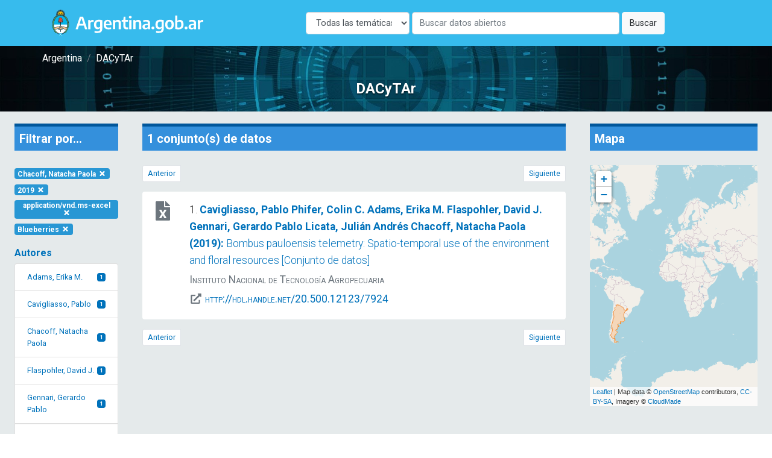

--- FILE ---
content_type: text/css
request_url: https://dacytar.mincyt.gob.ar/css/poncho-adaptado.css
body_size: 5978
content:
html,
body {
    font-family: Roboto, Arial, sans-serif !important;
    font-size: 16px;
    font-weight: 500;
    height: 100%;
    max-width: 100%;
    background: #ffffffff;
    color: #333;
    width: 100%;
}

h1,
.h1 {
    font-size: 32px;
    font-weight: 700;
}

h2,
.h2 {
    font-weight: 700;
}

h3,
.h3 {
    font-size: 22px;
    font-weight: 700;
}

h4,
.h4 {
    font-size: 20px;
    font-weight: 700;
}

h5,
.h5 {
    font-weight: 700;
}

h6,
.h6 {
    font-weight: 700;
}

a {
    color: #0072bb !important;
    text-decoration: none;
}

a:hover {
    color: #01579b !important;
    text-decoration: underline;
}

a:active,
a:focus,
a:hover {
    color: rgb(106, 27, 153);
}

.jumbotron,
.mini-jumbotron {
    position: relative;
    background-position: center center;
    background-size: cover;
    color: #fff;
    margin-bottom: 0;
    padding: 0;
    border-radius: 0;
}

.jumbotron .jumbotron-bar {
    background: rgba(0, 0, 0, .6);
    font-size: 14px;
    font-weight: 500;
    padding: 16px 0 0 0;
    position: relative;
    z-index: 3;
}

.breadcrumb {
    background: transparent;
}

.breadcrumb li.breadcrumb-item a {
    text-decoration: none;
    color: #fff !important;
}

.breadcrumb .breadcrumb-item.active {
    color: #ddd !important;
}

.jumbotron .jumbotron-body h1 {
    font-size: 46px;
    color: #fff;
    text-shadow: 0 2px 2px rgba(0, 0, 0, .5);
    font-weight: 700;
    margin-bottom: .3em;
    margin-top: 0;
    text-transform: none;
}

.mini-jumbotron h3 {
    font-size: 24px;
    color: #fff;
    text-shadow: 0 2px 2px rgba(0, 0, 0, .5);
    font-weight: 700;
    margin-bottom: .3em;
    margin-top: 0;
    text-transform: none;
}

.jumbotron .jumbotron-body p {
    font-size: 19px;
    line-height: 29px;
    text-shadow: 0 2px 2px rgba(0, 0, 0, .5);
    margin-bottom: 15px;
}

.ford-card-link:hover, .home-card-link:hover {
    text-decoration: none;
}

.ford-card {
    color: #333;
    background-color: #f5f5f5;
    transition: opacity .15s;
    transition: background .15s;
    opacity: 1;
}

.home-card {
    color: #333;
    border-radius: 4px;
    transition: opacity .15s;
    transition: background .15s;
    opacity: 1;
    box-shadow: 0 2px 2px rgba(0,0,0,0.2);
}

.home-card .card-title{
    font-size: 1.3em;
    font-weight: 400;
    line-height: 1.3;
    margin: .25em 0;
}


.ford-card:hover, .home-card:hover {
    background: #f3faff;
    color: #333;
    opacity: .8;
    text-decoration: none;
}

.ford-card h5 {
    font-size: .90rem;
}

.page-item.active .page-link {
    background-color: rgb(0, 114, 187);
    border-color: rgb(0, 114, 187);
    color: #ffffff !important;
}


/****Colores****/


/*Enlace o información*/

.bg-primary,
.badge-primary {
    background-color: #0072bb;
    color: #ffffff;
}

.text-primary {
    color: #0072bb !important;
}


/*Acción principal o exitosa*/

.bg-success,
.badge-success {
    background-color: #2e7d33;
    color: #ffffff;
}

.text-success {
    color: #2e7d33 !important;
}


/*Atención o peligro*/

.bg-danger,
.badge-danger {
    background-color: #c62828;
    color: #ffffff;
}

.text-danger {
    color: #c62828 !important;
}


/*Foco o alerta*/

.bg-warning,
.badge-warning {
    background-color: #f9a822;
    color: #ffffff;
}

.text-warning {
    color: #f9a822 !important;
}


/*Información*/

.bg-info,
.badge-info {
    background-color: #2897d4;
    color: #ffffff;
}

.text-info {
    color: #2897d4 !important;
}


/*Texto*/

.bg-black,
.badge-black {
    background-color: #333333;
    color: #ffffff;
}

.text-black {
    color: #333333;
}

.bg-uva,
.badge-uva {
    background-color: #6a1b99;
    color: #ffffff;
}

.text-uva {
    color: #6a1b99;
}


/*Texto secundario (subtitulos)*/

.bg-muted,
.badge-muted {
    background-color: #525252;
    color: #ffffff;
}

.text-muted {
    color: #525252;
}


/*Gris área*/

.bg-gray,
.badge-gray {
    background-color: #e5eaeb;
}

.text-gray {
    color: #e5eaeb;
}

.bg-fucsia,
.badge-fucsia {
    background-color: #ec407a;
    color: #ffffff;
}

.text-fucsia,
.badge-arandano {
    color: #ec407a;
}

.bg-arandano {
    background-color: #c2185b;
    color: #ffffff;
}

.text-arandano {
    color: #c2185b;
}

.bg-cielo,
.badge-cielo {
    background-color: #039be5;
    color: #ffffff;
}

.text-cielo {
    color: #039be5;
}

.bg-verdin,
.badge-verdin {
    background-color: #6ea100;
    color: #ffffff;
}

.text-verdin {
    color: #6ea100;
}

.bg-lima,
.badge-lima {
    background-color: #cddc39;
    color: #ffffff;
}

.text-lima {
    color: #cddc39;
}

.bg-maiz,
.badge-maiz {
    background-color: #ffce00;
    color: #ffffff;
}

.text-maiz {
    color: #ffce00;
}

.bg-tomate,
.badge-tomate {
    background-color: #ef5350;
    color: #ffffff;
}

.text-tomate {
    color: #ef5350;
}

.bg-naranja,
.badge-naranja {
    background-color: #EF6C00;
    color: #ffffff;
}

.text-naranja {
    color: #EF6C00;
}

.bg-verde-azulado,
.badge-verde-azulado {
    background-color: #008388;
    color: #ffffff;
}

.text-verde-azulado {
    color: #008388;
}


/**Bordes Bootstrap 4**/

.border,
.border-top,
.border-bottom,
.border-right,
.border-left {
    border-color: #dee2e6;
}

.border-primary {
    border-color: #0072bb;
}

.border-secondary {
    border-color: #525252;
}

.border-success {
    border-color: #2e7d33;
}

.border-danger {
    border-color: #c62828;
}

.border-warning {
    border-color: #f9a822;
}

.border-info {
    border-color: #2897d4;
}

.border-light {
    border-color: #dee2e6;
}

.border-dark {
    border-color: #333333;
}

.border-white {
    border-color: #ffffff;
}


/**Resultados*/

#main-search .citation {
    font-size: 1.1rem;
}


/**Facetas**/

.facet-container h1 {
    font-size: 1rem;
}

.facet-container a {
    font-size: .8rem;
    font-weight: normal;
}

.card-img-home{
    height: 175px;
    background-origin: content-box;
    background-position: center;
    background-repeat: no-repeat;
    background-size: cover;
}